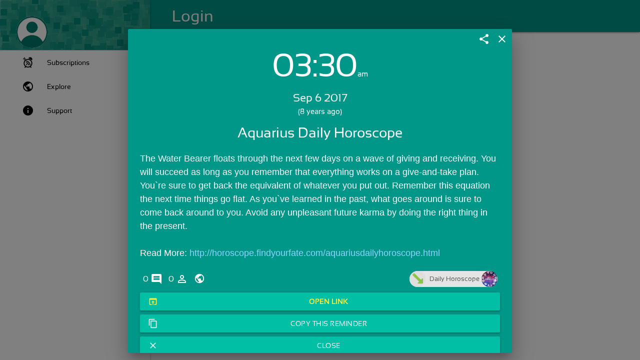

--- FILE ---
content_type: text/html; charset=utf-8
request_url: https://www.google.com/recaptcha/api2/aframe
body_size: 266
content:
<!DOCTYPE HTML><html><head><meta http-equiv="content-type" content="text/html; charset=UTF-8"></head><body><script nonce="KXdr1rN7KOt6K8JInNMCgw">/** Anti-fraud and anti-abuse applications only. See google.com/recaptcha */ try{var clients={'sodar':'https://pagead2.googlesyndication.com/pagead/sodar?'};window.addEventListener("message",function(a){try{if(a.source===window.parent){var b=JSON.parse(a.data);var c=clients[b['id']];if(c){var d=document.createElement('img');d.src=c+b['params']+'&rc='+(localStorage.getItem("rc::a")?sessionStorage.getItem("rc::b"):"");window.document.body.appendChild(d);sessionStorage.setItem("rc::e",parseInt(sessionStorage.getItem("rc::e")||0)+1);localStorage.setItem("rc::h",'1768439967774');}}}catch(b){}});window.parent.postMessage("_grecaptcha_ready", "*");}catch(b){}</script></body></html>